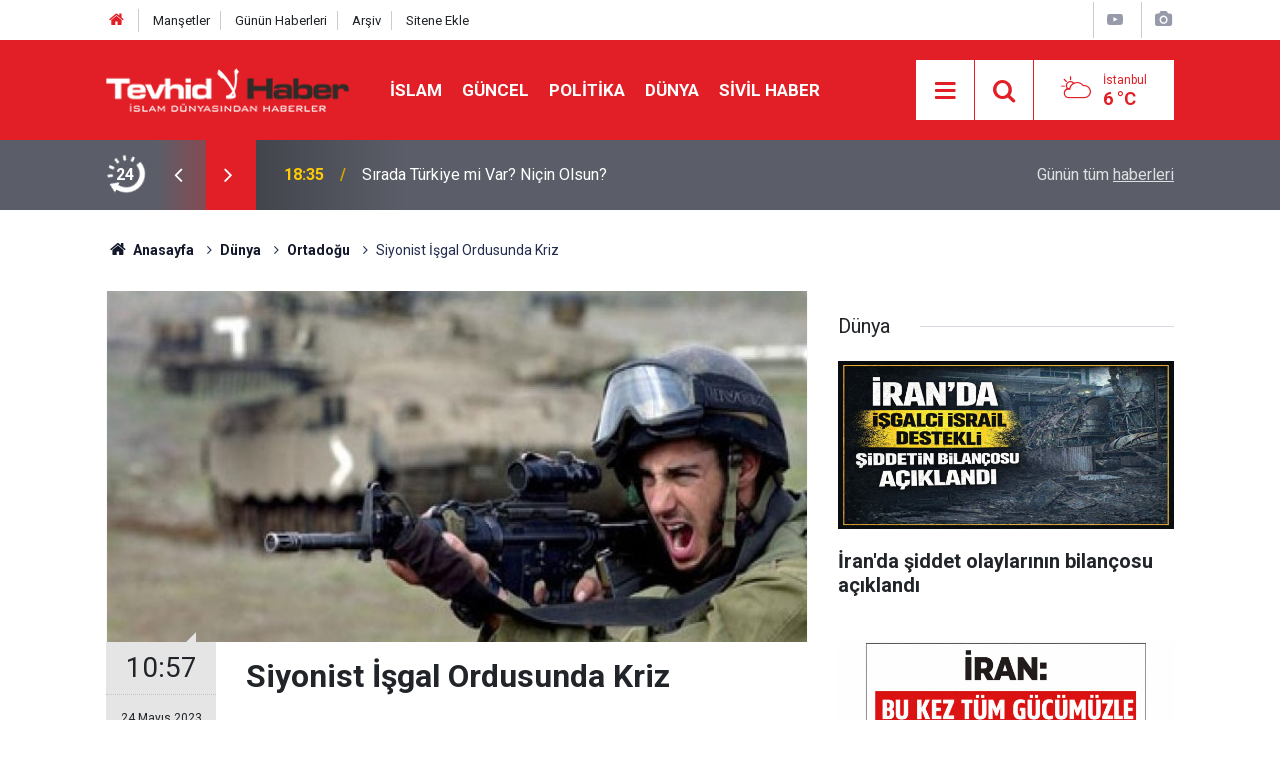

--- FILE ---
content_type: text/html; charset=UTF-8
request_url: https://www.tevhidhaber.com/siyonist-isgal-ordusunda-kriz-158893h.htm
body_size: 6981
content:
<!doctype html>
	<html lang="tr">
	<head>
		<meta charset="utf-8"/>
		<meta http-equiv="X-UA-Compatible" content="IE=edge"/>
		<meta name="viewport" content="width=device-width, initial-scale=1"/>
		<title>Siyonist  İşgal Ordusunda Kriz</title>
		<meta name="description" content="İsrail medyası, daha önce tıbbi malzeme paketini azaltmayı reddetmesine rağmen, işgal askerlerinin tıbbi malzeme eksikliğinden şikayet ettiğini aktarıyor." />
<link rel="canonical" href="https://www.tevhidhaber.com/siyonist-isgal-ordusunda-kriz-158893h.htm" />
<link rel="amphtml" href="https://www.tevhidhaber.com/service/amp/siyonist-isgal-ordusunda-kriz-158893h.htm" />
<meta property="og:type" content="article" />
<meta property="og:site_name" content="Tevhid Haber" />
<meta property="og:url" content="https://www.tevhidhaber.com/siyonist-isgal-ordusunda-kriz-158893h.htm" />
<meta property="og:title" content="Siyonist  İşgal Ordusunda Kriz" />
<meta property="og:description" content="İsrail medyası, daha önce tıbbi malzeme paketini azaltmayı reddetmesine rağmen, işgal askerlerinin tıbbi malzeme eksikliğinden şikayet ettiğini aktarıyor." />
<meta property="og:image" content="https://www.tevhidhaber.com/d/news/51016.jpg" />
<meta property="og:image:width" content="702" />
<meta property="og:image:height" content="351" />
<meta name="twitter:card" content="summary_large_image" />
<meta name="twitter:site" content="@Tevhidhabercom
" />
<meta name="twitter:url"  content="https://www.tevhidhaber.com/siyonist-isgal-ordusunda-kriz-158893h.htm" />
<meta name="twitter:title" content="Siyonist  İşgal Ordusunda Kriz" />
<meta name="twitter:description" content="İsrail medyası, daha önce tıbbi malzeme paketini azaltmayı reddetmesine rağmen, işgal askerlerinin tıbbi malzeme eksikliğinden şikayet ettiğini aktarıyor." />
<meta name="twitter:image" content="https://www.tevhidhaber.com/d/news/51016.jpg" />
		<meta name="robots" content="max-snippet:-1, max-image-preview:large, max-video-preview:-1"/>
		<link rel="manifest" href="/manifest.json"/>
		<link rel="icon" href="https://www.tevhidhaber.com/d/assets/favicon/favicon.ico"/>
		<meta name="generator" content="CM News 6.0"/>

		<link rel="preconnect" href="https://fonts.gstatic.com"/>
		<link rel="preconnect" href="https://www.google-analytics.com"/>
		<link rel="preconnect" href="https://stats.g.doubleclick.net"/>
		<link rel="preconnect" href="https://tpc.googlesyndication.com"/>
		<link rel="preconnect" href="https://pagead2.googlesyndication.com"/>

		<link rel="stylesheet" href="https://www.tevhidhaber.com/d/assets/bundle/2019-main.css?1723815580"/>

		<script>
			const BURL = "https://www.tevhidhaber.com/",
				DURL = "https://www.tevhidhaber.com/d/";
		</script>
		<script type="text/javascript" src="https://www.tevhidhaber.com/d/assets/bundle/2019-main.js?1723815580" async></script>

		<!-- Global site tag (gtag.js) - Google Analytics -->
<script async src="https://www.googletagmanager.com/gtag/js?id=G-QQMBPELHE2"></script>
<script async src="https://www.googletagmanager.com/gtag/js?id=G-VHV3CFNPQ5"></script>
<script>
  window.dataLayer = window.dataLayer || [];
  function gtag(){dataLayer.push(arguments);}
  gtag('js', new Date());
  gtag('config', 'G-QQMBPELHE2');
 </script>

<script async src="https://pagead2.googlesyndication.com/pagead/js/adsbygoogle.js?client=ca-pub-1047453435149880" crossorigin="anonymous"></script>

<style>
.service h1 img {
	background-color: $theme-color;
}
</style>	</head>
	<body class="body-main prevent news-detail news-51">
		<header class="base-header header-01">

	<div class="nav-top-container d-none d-lg-block">
		<div class="container">
			<div class="row">
				<div class="col">
					<nav class="nav-top">
	<div><a href="/" title="Anasayfa"><i class="icon-home"></i></a></div>
	<div><a href="/mansetler" title="Manşetler">Manşetler</a></div>
	<div>
		<a href="/son-haberler" title="Günün Haberleri">Günün Haberleri</a>
	</div>
	<div><a href="/ara" title="Arşiv">Arşiv</a></div>
	<div><a href="/sitene-ekle" title="Sitene Ekle">Sitene Ekle</a></div>
</nav>				</div>
				<div class="col-auto nav-icon">
					<div>
	<a href="/web-tv" title="Web TV"><span class="icon-youtube-play"></span></a>
</div>
<div>
	<a href="/foto-galeri" title="Foto Galeri"><span class="icon-camera"></span></a>
</div>
				</div>
			</div>
		</div>
	</div>

	<div class="nav-main-container">
		<div class="container">
			<div class="row h-100 align-items-center flex-nowrap">
				<div class="col-10 col-xl-auto brand">
					<a href="/" rel="home" title="Tevhid Haber">
						<img class="lazy" loading="lazy" data-src="https://www.tevhidhaber.com/d/assets/logo.png" alt="Tevhid Haber" width="250" height="44"/>
					</a>
				</div>
				<div class="col-xl-auto d-none d-xl-block">
					<ul class="nav-main d-flex flex-row">
													<li>
								<a href="/islam-haberleri-77hk.htm" title="İslam">İslam</a>
							</li>
														<li>
								<a href="/guncel-haberleri-2hk.htm" title="Güncel">Güncel</a>
							</li>
														<li>
								<a href="/politika-haberleri-63hk.htm" title="Politika">Politika</a>
							</li>
														<li>
								<a href="/dunya-haberleri-51hk.htm" title="Dünya">Dünya</a>
							</li>
														<li>
								<a href="/sivil-haber-haberleri-41hk.htm" title="Sivil Haber">Sivil Haber</a>
							</li>
												</ul>
				</div>
				<div class="col-2 col-xl-auto d-flex justify-content-end ml-auto">
					<ul class="nav-tool d-flex flex-row">
						<li>
							<button class="btn show-all-menu" aria-label="Menu"><i class="icon-menu"></i></button>
						</li>
						<!--li class="d-none d-sm-block"><button class="btn" aria-label="Ara"><i class="icon-search"></i></button></li-->
						<li class="d-none d-sm-block">
							<a class="btn" href="/ara"><i class="icon-search"></i></a>
						</li>
													<li class="align-items-center d-none d-lg-flex weather">
								<span class="weather-icon float-left"><i class="icon-accu-6"></i></span>
																<div class="weather-info float-left">
									<div class="city">İstanbul										<span>6 °C</span></div>
								</div>
							</li>
											</ul>
				</div>
			</div>
		</div>
	</div>

	<section class="bar-last-news">
	<div class="container d-flex align-items-center">
		<div class="icon">
			<i class="icon-spin-cm-1 animate-spin"></i>
			<span>24</span>
		</div>
		<div class="items">
			<div class="owl-carousel owl-align-items-center" data-options='{
				"items": 1,
				"rewind": true,
				"autoplay": true,
				"autoplayHoverPause": true,
				"dots": false,
				"nav": true,
				"navText": "icon-angle",
				"animateOut": "slideOutUp",
				"animateIn": "slideInUp"}'
			>
									<div class="item">
						<span class="time">18:35</span>
						<a href="/sirada-turkiye-mi-var-nicin-olsun-168851h.htm">Sırada Türkiye mi Var? Niçin Olsun?</a>
					</div>
										<div class="item">
						<span class="time">16:13</span>
						<a href="/iranda-siddet-olaylarinin-bilancosu-aciklandi-168850h.htm">İran'da şiddet olaylarının bilançosu açıklandı</a>
					</div>
										<div class="item">
						<span class="time">14:22</span>
						<a href="/siyonist-israilin-lubnana-saldirisinda-2-sehit-168849h.htm">Siyonist İsrail'in Lübnan'a saldırısında 2 şehit</a>
					</div>
										<div class="item">
						<span class="time">13:16</span>
						<a href="/abdurrahman-dilipaksuyuu-vukuundan-beter-hale-geldi-168848h.htm">Abdurrahman Dilipak:Şüyuu vukuundan beter hale geldi!</a>
					</div>
										<div class="item">
						<span class="time">13:04</span>
						<a href="/irandan-sert-uyari-168847h.htm">İran'dan  Sert Uyarı!</a>
					</div>
										<div class="item">
						<span class="time">12:47</span>
						<a href="/hamas-10-maddelik-siyasi-muhtira-yayinladi-168846h.htm">Hamas, 10 maddelik siyasi muhtıra yayınladı</a>
					</div>
										<div class="item">
						<span class="time">08:01</span>
						<a href="/devrim-liderine-yonelik-saldiri-tum-islam-dunyasina-savas-ilanidir-168845h.htm">"Devrim Lideri'ne yönelik saldırı tüm İslam dünyasına savaş ilanıdır"</a>
					</div>
										<div class="item">
						<span class="time">23:19</span>
						<a href="/ali-ekber-velayeti-fitnecinin-beli-kirilmalidir-168844h.htm">Ali Ekber Velayeti: Fitnecinin beli kırılmalıdır</a>
					</div>
										<div class="item">
						<span class="time">19:21</span>
						<a href="/hamastan-cagri-genis-capli-bir-sekilde-kinayin-168843h.htm">Hamas'tan çağrı: Geniş çaplı bir şekilde kınayın!</a>
					</div>
										<div class="item">
						<span class="time">17:48</span>
						<a href="/hamas-gazzede-ulusal-komitenin-kurulmasini-veya-calismalarina-baslamasini-saglamak-168842h.htm">Hamas: Gazze'de ulusal komitenin kurulmasını veya çalışmalarına başlamasını sağlamak için herhangi bir ön koşul öne sürmüyoruz.</a>
					</div>
								</div>
		</div>
		<div class="all-link">
			<a href="/son-haberler">Günün tüm <u>haberleri</u></a>
		</div>
	</div>
</section>
</header>

<section class="breadcrumbs">
	<div class="container">

		<ol>
			<li><a href="https://www.tevhidhaber.com/"><h1><i class="icon-home"></i> Anasayfa</h1></a></li>
																		<li><a href="https://www.tevhidhaber.com/dunya-haberleri-51hk.htm"><h2>Dünya</h2></a></li>
																											<li><a href="https://www.tevhidhaber.com/ortadogu-haberleri-19hk.htm"><h2>Ortadoğu</h2></a></li>
																					<li><h3>Siyonist  İşgal Ordusunda Kriz</h3></li>
									</ol>

	</div>
</section>
<!-- -->
	<main role="main">
				<div class="container section-padding-gutter">
							<div class="row">
	<div class="col-12 col-lg-8">
	<div class="page-content  news-scroll" data-pages="[{&quot;id&quot;:&quot;168851&quot;,&quot;link&quot;:&quot;sirada-turkiye-mi-var-nicin-olsun-168851h.htm&quot;},{&quot;id&quot;:&quot;168850&quot;,&quot;link&quot;:&quot;iranda-siddet-olaylarinin-bilancosu-aciklandi-168850h.htm&quot;},{&quot;id&quot;:&quot;168848&quot;,&quot;link&quot;:&quot;abdurrahman-dilipaksuyuu-vukuundan-beter-hale-geldi-168848h.htm&quot;},{&quot;id&quot;:&quot;168847&quot;,&quot;link&quot;:&quot;irandan-sert-uyari-168847h.htm&quot;},{&quot;id&quot;:&quot;168846&quot;,&quot;link&quot;:&quot;hamas-10-maddelik-siyasi-muhtira-yayinladi-168846h.htm&quot;},{&quot;id&quot;:&quot;168845&quot;,&quot;link&quot;:&quot;devrim-liderine-yonelik-saldiri-tum-islam-dunyasina-savas-ilanidir-168845h.htm&quot;},{&quot;id&quot;:&quot;168844&quot;,&quot;link&quot;:&quot;ali-ekber-velayeti-fitnecinin-beli-kirilmalidir-168844h.htm&quot;},{&quot;id&quot;:&quot;168843&quot;,&quot;link&quot;:&quot;hamastan-cagri-genis-capli-bir-sekilde-kinayin-168843h.htm&quot;},{&quot;id&quot;:&quot;168841&quot;,&quot;link&quot;:&quot;iran-hava-sahasini-temizliyor-netanyahu-toplantilari-terk-ediyor-168841h.htm&quot;},{&quot;id&quot;:&quot;168840&quot;,&quot;link&quot;:&quot;abdurrahman-dilipak-seytan-bu-islerin-neresinde-168840h.htm&quot;}]">
	<div class="post-article" id="news-'158893" data-order="1" data-id="158893" data-title="Siyonist  İşgal Ordusunda Kriz" data-url="https://www.tevhidhaber.com/siyonist-isgal-ordusunda-kriz-158893h.htm">
		<div class="article-detail news-detail">

			<div class="article-image">
									<div class="imgc image">
						<img class="lazy" loading="lazy" src="[data-uri]" data-src="https://www.tevhidhaber.com/d/news/51016.jpg" data-sizes="auto" data-srcset-pass="https://www.tevhidhaber.com/d/news_ts/51016.jpg 414w, https://www.tevhidhaber.com/d/news_t/51016.jpg 702w, https://www.tevhidhaber.com/d/news/51016.jpg 1280w" alt="Siyonist  İşgal Ordusunda Kriz"/>
					</div>
							</div>

			<aside class="article-side">
				<div class="position-sticky">
					<div class="content-date">
						<time class="p1" datetime="2023-05-24 10:57:00">10:57</time>
						<span class="p2">24 Mayıs 2023</span>
					</div>
					<div class="content-tools bookmark-block" data-type="1" data-twitter="Tevhidhabercom
">
						<button class="icon-mail-alt bg" onclick="return openPopUp_520x390('/send_to_friend.php?type=1&amp;id=158893');" title="Arkadaşına Gönder"></button>
						<button class="icon-print bg" onclick="return openPopUp_670x500('/print.php?type=1&amp;id=158893')" title="Yazdır"></button>

													<button class="icon-comment bg" onclick="$.scrollTo('#comment_form_158893', 600);" title="Yorum Yap"></button>
																	</div>
				</div>
			</aside>

			<article class="article-content">

				<div class="content-heading">
					<h1 class="content-title">Siyonist  İşgal Ordusunda Kriz</h1>
					<p class="content-description">İsrail medyası, daha önce tıbbi malzeme paketini azaltmayı reddetmesine rağmen, işgal askerlerinin tıbbi malzeme eksikliğinden şikayet ettiğini aktarıyor.</p>
				</div>

							<section class="banner banner-wide"><a href="https://twitter.com/Tevhidhabercom" target="_blank"><img class="img-fluid img-responsive lazy" loading="lazy" data-src="https://www.tevhidhaber.com/d/banner/zemin-online-video-cutter-com.20240415191211.gif" /></a></section>
		
				
				<div class="text-content">
					<p><span><span><span><span><span><span><span><span><span><font><font>İsrail medyasına göre, Batı Şeria'da faaliyet gösteren çok sayıda İsrail işgal ordusu savaşçısı ciddi bir tıbbi ekipman sıkıntısından şikayet etti.</font></font></span></span></span></span></span></span></span></span></span></p><p><span><span><span><span><span><span><span><span><span><font><font>İşgal "ordusu" sıhhiye birliklerinin talimatlarına göre, her asker cebinde her zaman kişisel bir bandaj ve özellikle askeri görevleri yerine getirirken kanamayı durdurmak için bir bandaj taşımalıdır.</font></font></span></span></span></span></span></span></span></span></span></p><p><span><span><span><span><span><span><span><span><span><font><font>İşgal askerleri, İsrail'in tırmanışa geçtiği ve güvenlik geriliminin arttığı bir dönemde İsrail medyasına "kendi bandajları ve kanamayı durduracak bandajları olmadığını" söyledi.</font></font></span></span></span></span></span></span></span></span></span></p><article class="post-details"><div class="single-blog-wrapper"><div class="p-content"><p><span><span><span><span><span><span><span><span><span><font><font>İsrail web sitesi "Ynet", kuvvetlere tıbbi ekipman tedarikindeki azalmayı "mali kaygılara" bağladı.</font></font></span></span></span></span></span></span></span></span></span></p><p><span><span><span><span><span><span><span><span><span><font><font>Bu, Tıbbi Birlik'in, ekipmanın "basit ve hayat kurtarıcı" olduğunu bilmesine rağmen askerlere alındıklarında verilen tıbbi ekipman paketini azaltmayı amaçlayan bir teklife karşı çıkmasından 6 ay sonra geldi.</font></font></span></span></span></span></span></span></span></span></span></p><p><span><span><span><span><span><span><span><span><span><font><font>İsrail askerleri, Batı Şeria'nın güneyindeki Beytüllahim bölgesinde Filistinliler tarafından düzenlenen silahlı saldırıya maruz kaldıklarını ve üzerlerinde sargı veya bandaj bulunmadığını anlattı.</font></font></span></span></span></span></span></span></span></span></span></p><p><span><span><span><span><span><span><span><span><span><font><font>İsrail işgalinin güvenlik servisleri ise tıbbi ekipman kıtlığını "geçen yıldan bu yana küresel tedarik zincirindeki aksamalardan" kaynaklandığını söyleyerek haklı çıkardı.</font></font></span></span></span></span></span></span></span></span></span></p><p><span><span><span><span><span><span><span><span><span><font><font>Kaynak:TEVHİDHABER</font></font></span></span></span></span></span></span></span></span></span></p></div></div></article><div class="post-tags"><ul class="tag-list-wrapper"></ul></div></p>				</div>

				
				
				
				
				
				
				
			</article>
		</div>

		
		

<!-- -->

		
		
			</div>
	</div>
	</div>
			<div class="col-12 col-lg-4">
			<section class="side-content news-side-list ">
			<header class="side-caption">
			<div><span>Dünya </span></div>
		</header>
		<div class="row">
																<div class="col-12 mb-4 box-02">
						<div class="post-item ia">
			<a href="/iranda-siddet-olaylarinin-bilancosu-aciklandi-168850h.htm">
				<div class="imgc">
					<img class="lazy" loading="lazy" data-src="https://www.tevhidhaber.com/d/news/55278.jpg" alt="İran&#039;da şiddet olaylarının bilançosu açıklandı"/>
				</div>
				<span class="t">İran'da şiddet olaylarının bilançosu açıklandı</span>
											</a>
		</div>
					</div>
			
														<div class="col-12 mb-4 box-02">
						<div class="post-item ia">
			<a href="/irandan-sert-uyari-168847h.htm">
				<div class="imgc">
					<img class="lazy" loading="lazy" data-src="https://www.tevhidhaber.com/d/news/55274.jpg" alt="İran&#039;dan  Sert Uyarı!"/>
				</div>
				<span class="t">İran'dan  Sert Uyarı!</span>
											</a>
		</div>
					</div>
															<div class="col-12">
									</div>
			
														<div class="col-12 mb-4 box-02">
						<div class="post-item ia">
			<a href="/hamas-10-maddelik-siyasi-muhtira-yayinladi-168846h.htm">
				<div class="imgc">
					<img class="lazy" loading="lazy" data-src="https://www.tevhidhaber.com/d/news/55273.jpg" alt="Hamas, 10 maddelik siyasi muhtıra yayınladı"/>
				</div>
				<span class="t">Hamas, 10 maddelik siyasi muhtıra yayınladı</span>
											</a>
		</div>
					</div>
			
														<div class="col-12 mb-4 box-02">
						<div class="post-item ia">
			<a href="/ali-ekber-velayeti-fitnecinin-beli-kirilmalidir-168844h.htm">
				<div class="imgc">
					<img class="lazy" loading="lazy" data-src="https://www.tevhidhaber.com/d/news/55269.jpg" alt="Ali Ekber Velayeti: Fitnecinin beli kırılmalıdır"/>
				</div>
				<span class="t">Ali Ekber Velayeti: Fitnecinin beli kırılmalıdır</span>
											</a>
		</div>
					</div>
															<div class="col-12">
									</div>
			
														<div class="col-12 mb-4 box-02">
						<div class="post-item ia">
			<a href="/hamastan-cagri-genis-capli-bir-sekilde-kinayin-168843h.htm">
				<div class="imgc">
					<img class="lazy" loading="lazy" data-src="https://www.tevhidhaber.com/d/news/54133.jpg" alt="Hamas&#039;tan çağrı: Geniş çaplı bir şekilde kınayın!"/>
				</div>
				<span class="t">Hamas'tan çağrı: Geniş çaplı bir şekilde kınayın!</span>
											</a>
		</div>
					</div>
			
														<div class="col-12 mb-4 box-02">
						<div class="post-item ia">
			<a href="/hamas-gazzede-ulusal-komitenin-kurulmasini-veya-calismalarina-baslamasini-saglamak-168842h.htm">
				<div class="imgc">
					<img class="lazy" loading="lazy" data-src="https://www.tevhidhaber.com/d/news/55265.jpg" alt="Hamas: Gazze&#039;de ulusal komitenin kurulmasını veya çalışmalarına başlamasını sağlamak için herhangi bir ön koşul öne sürmüyoruz."/>
				</div>
				<span class="t">Hamas: Gazze'de ulusal komitenin kurulmasını veya çalışmalarına başlamasını sağlamak için herhangi bir ön koşul öne sürmüyoruz.</span>
											</a>
		</div>
					</div>
															<div class="col-12">
									</div>
			
														<div class="col-12 mb-4 box-02">
						<div class="post-item ia">
			<a href="/iran-hava-sahasini-temizliyor-netanyahu-toplantilari-terk-ediyor-168841h.htm">
				<div class="imgc">
					<img class="lazy" loading="lazy" data-src="https://www.tevhidhaber.com/d/news/55263.jpg" alt="İran hava sahasını temizliyor, Netanyahu toplantıları terk ediyor"/>
				</div>
				<span class="t">İran hava sahasını temizliyor, Netanyahu toplantıları terk ediyor</span>
											</a>
		</div>
					</div>
			
														<div class="col-12 mb-4 box-02">
						<div class="post-item ia">
			<a href="/gazzede-ciddi-bir-insani-kriz-ile-karsi-karsiya-168839h.htm">
				<div class="imgc">
					<img class="lazy" loading="lazy" data-src="https://www.tevhidhaber.com/d/news/55262.jpg" alt="Gazze&#039;de ciddi bir insani kriz  ile karşı karşıya"/>
				</div>
				<span class="t">Gazze'de ciddi bir insani kriz  ile karşı karşıya</span>
											</a>
		</div>
					</div>
												</div>
</section>		</div>
		</div>
		</div>
	</main>

	<footer class="base-footer footer-01">
	<div class="nav-top-container">
		<div class="container">
			<div class="row">
				<div class="col-12 col-lg-auto">
					Tevhid Haber &copy; 2006				</div>
				<div class="col-12 col-lg-auto">
					<nav class="nav-footer">
	<div><a href="/" title="Anasayfa">Anasayfa</a></div>
	<div><a href="/kunye" title="Künye">Künye</a></div>
	<div><a href="/iletisim" title="İletişim">İletişim</a></div>
	<div>
		<a href="/gizlilik-ilkeleri" title="Gizlilik İlkeleri">Gizlilik İlkeleri</a>
	</div>
	<div><a href="/sitene-ekle" title="Sitene Ekle">Sitene Ekle</a></div>
</nav>
				</div>
				<div class="col-12 col-lg-auto">
					<div class="nav-social"><a class="twitter-bg" href="https://twitter.com/Tevhidhabercom
" rel="nofollow noopener noreferrer" target="_blank" title="Twitter ile takip et"><i class="icon-twitter"></i></a><a class="rss-bg" href="/service/rss.php" target="_blank" title="RSS, News Feed, Haber Beslemesi"><i class="icon-rss"></i></a></div>				</div>
			</div>
		</div>
	</div>
		<div class="container">
		<div class="row">
			<div class="col cm-sign">
				<i class="icon-cm" title="CM Bilişim Teknolojileri"></i>
				<a href="https://www.cmbilisim.com/haber-portali-20s.htm?utm_referrer=https%3A%2F%2Fwww.tevhidhaber.com%2F" target="_blank" title="CMNews Haber Portalı Yazılımı">Haber Portalı Yazılımı</a>
			</div>
		</div>
	</div>
</footer>
<div id="nav-all" class="nav-all nav-all-01 overlay">
	<div class="logo-container">
		<img src="https://www.tevhidhaber.com/d/assets/logo.png" alt="Tevhid Haber" width="250" height="44" class="show-all-menu">
		<button id="close-nav-all" class="show-all-menu close"><i class="icon-cancel"></i></button>
	</div>
	<div class="search-container">
		<form action="/ara">
			<input type="text" placeholder="Sitede Ara" name="key"><button type="submit"><i class="icon-search"></i></button>
		</form>
	</div>
	<nav>
		<header class="caption">Haberler</header>
<ul class="topics">
		<li><a href="/son-haberler">Son Haberler</a></li>
	<li><a href="/mansetler">Manşetler</a></li>
			<li>
			<a href="/islam-haberleri-77hk.htm" title="İslam">İslam</a>
		</li>
				<li>
			<a href="/video-haber-haberleri-33hk.htm" title="Video Haber">Video Haber</a>
		</li>
				<li>
			<a href="/guncel-haberleri-2hk.htm" title="Güncel">Güncel</a>
		</li>
				<li>
			<a href="/politika-haberleri-63hk.htm" title="Politika">Politika</a>
		</li>
				<li>
			<a href="/dunya-haberleri-51hk.htm" title="Dünya">Dünya</a>
		</li>
				<li>
			<a href="/sivil-haber-haberleri-41hk.htm" title="Sivil Haber">Sivil Haber</a>
		</li>
				<li>
			<a href="/medya-makale-haberleri-16hk.htm" title="Medya-Makale">Medya-Makale</a>
		</li>
				<li>
			<a href="/roportaj-haberleri-21hk.htm" title="Röportaj">Röportaj</a>
		</li>
				<li>
			<a href="/arastirma-haberleri-10hk.htm" title="Araştırma">Araştırma</a>
		</li>
				<li>
			<a href="/ekonomi-haberleri-64hk.htm" title="Ekonomi">Ekonomi</a>
		</li>
				<li>
			<a href="/diger-haberleri-91hk.htm" title="DİĞER">DİĞER</a>
		</li>
		
</ul>
<header class="caption">Diğer İçerikler</header>
<ul class="topics">
		<li><a href="/foto-galeri">Foto Galeri</a></li>
	<li><a href="/web-tv">Web Tv</a></li>
	<li><a href="/yazarlar">Yazarlar</a></li>
	<li><a href="/gazete-mansetleri">Gazete Manşetleri</a></li>
	
</ul>
<header class="caption">Kurumsal</header>
<ul class="topics">
		<li><a href="/kunye">Künye</a></li>
	<li><a href="/iletisim">İletişim</a></li>
	<li><a href="/gizlilik-ilkeleri">Gizlilik İlkeleri</a></li>
	<li><a href="/kullanim-sartlari">Kullanım Şartları</a></li>
	<li><a href="/sitene-ekle">Geliştiriciler İçin</a></li>
	
</ul>	</nav>
</div>
<!-- -->
<script type="application/ld+json">
{
    "@context": "http://schema.org",
    "@graph": [
        {
            "@type": "WebSite",
            "url": "https://www.tevhidhaber.com/",
            "name": "Tevhid Haber",
            "description": "  Türkiye'deki ve Dünya'daki olaylara İslami bakış açısı\r\n",
            "potentialAction": {
                "@type": "SearchAction",
                "target": "https://www.tevhidhaber.com/ara?key={search_term_string}",
                "query-input": "required name=search_term_string"
            }
        },
        {
            "@type": "Organization",
            "name": "Tevhid Haber",
            "url": "https://www.tevhidhaber.com/",
            "logo": "https://www.tevhidhaber.com/d/assets/logo.png",
            "telephone": "0000 000 00 00",
            "address": "Türkiye",
            "sameAs": [
                "https://www.twitter.com/Tevhidhabercom\r\n"
            ]
        },
        {
            "@type": "BreadcrumbList",
            "itemListElement": [
                {
                    "@type": "ListItem",
                    "position": 1,
                    "name": "Anasayfa",
                    "item": "https://www.tevhidhaber.com/"
                },
                {
                    "@type": "ListItem",
                    "position": 2,
                    "name": "Dünya",
                    "item": "https://www.tevhidhaber.com/dunya-haberleri-51hk.htm"
                },
                {
                    "@type": "ListItem",
                    "position": 3,
                    "name": "Ortadoğu",
                    "item": "https://www.tevhidhaber.com/ortadogu-haberleri-19hk.htm"
                }
            ]
        },
        {
            "@type": "NewsArticle",
            "datePublished": "2023-05-24T10:57:24+03:00",
            "dateCreated": "2023-05-24T10:57:24+03:00",
            "dateModified": "2023-05-24T11:01:03+03:00",
            "headline": "Siyonist  İşgal Ordusunda Kriz",
            "alternativeHeadline": "Siyonist  İşgal Ordusunda Kriz",
            "description": "İsrail medyası, daha önce tıbbi malzeme paketini azaltmayı reddetmesine rağmen, işgal askerlerinin tıbbi malzeme eksikliğinden şikayet ettiğini aktarıyor.",
            "articleSection": "Ortadoğu",
            "image": [
                "https://www.tevhidhaber.com/d/news/51016.jpg"
            ],
            "speakable": {
                "@type": "SpeakableSpecification",
                "cssSelector": [
                    ".content-title",
                    ".content-description",
                    ".text-content"
                ]
            },
            "author": {
                "@type": "Organization",
                "name": "Tevhid Haber",
                "logo": {
                    "@type": "ImageObject",
                    "url": "https://www.tevhidhaber.com/d/assets/logo-amp.png",
                    "width": 600,
                    "height": 60
                }
            },
            "publisher": {
                "@type": "Organization",
                "name": "Tevhid Haber",
                "logo": {
                    "@type": "ImageObject",
                    "url": "https://www.tevhidhaber.com/d/assets/logo-amp.png",
                    "width": 600,
                    "height": 60
                }
            },
            "mainEntityOfPage": "https://www.tevhidhaber.com/siyonist-isgal-ordusunda-kriz-158893h.htm",
            "inLanguage": "tr-TR"
        }
    ]
}
</script>
			<!-- 0.030642032623291 -->
	<script defer src="https://static.cloudflareinsights.com/beacon.min.js/vcd15cbe7772f49c399c6a5babf22c1241717689176015" integrity="sha512-ZpsOmlRQV6y907TI0dKBHq9Md29nnaEIPlkf84rnaERnq6zvWvPUqr2ft8M1aS28oN72PdrCzSjY4U6VaAw1EQ==" data-cf-beacon='{"version":"2024.11.0","token":"8c210093cc2e471784d1710e88b1206a","r":1,"server_timing":{"name":{"cfCacheStatus":true,"cfEdge":true,"cfExtPri":true,"cfL4":true,"cfOrigin":true,"cfSpeedBrain":true},"location_startswith":null}}' crossorigin="anonymous"></script>
</body>
	</html>
	

--- FILE ---
content_type: text/html; charset=utf-8
request_url: https://www.google.com/recaptcha/api2/aframe
body_size: 266
content:
<!DOCTYPE HTML><html><head><meta http-equiv="content-type" content="text/html; charset=UTF-8"></head><body><script nonce="2y3l20LdfcNJpZJCR7X3hw">/** Anti-fraud and anti-abuse applications only. See google.com/recaptcha */ try{var clients={'sodar':'https://pagead2.googlesyndication.com/pagead/sodar?'};window.addEventListener("message",function(a){try{if(a.source===window.parent){var b=JSON.parse(a.data);var c=clients[b['id']];if(c){var d=document.createElement('img');d.src=c+b['params']+'&rc='+(localStorage.getItem("rc::a")?sessionStorage.getItem("rc::b"):"");window.document.body.appendChild(d);sessionStorage.setItem("rc::e",parseInt(sessionStorage.getItem("rc::e")||0)+1);localStorage.setItem("rc::h",'1769011270773');}}}catch(b){}});window.parent.postMessage("_grecaptcha_ready", "*");}catch(b){}</script></body></html>